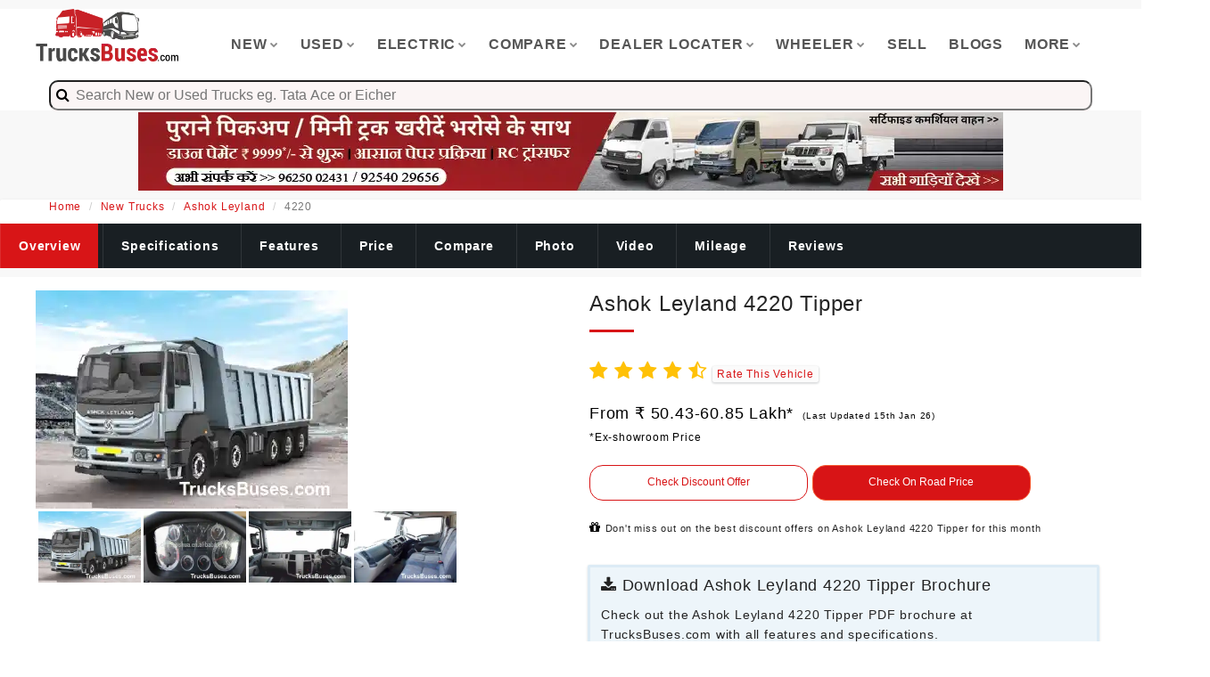

--- FILE ---
content_type: text/html; charset=utf-8
request_url: https://www.trucksbuses.com/trucks/tipper/ashok-leyland-4220
body_size: 24984
content:

<!DOCTYPE html>
<html xmlns="http://www.w3.org/1999/xhtml"  lang="en">
<head><meta charset="utf-8" /><meta http-equiv="X-UA-Compatible" content="IE=edge" /><meta name="viewport" content="width=device-width, initial-scale=1, shrink-to-fit=no" /><meta name="format-detection" content="telephone=no" /><link rel="icon" href="../../images/favicon.ico" type="image/x-icon" /><title>
	Ashok Leyland 4220 BS6  Price, Specifications, Mileage & Images| TrucksBuses.com
</title><meta name="viewport" content="width=device-width, initial-scale=1" /><meta name="theme-color" content="#c92127" /><meta name="msapplication-navbutton-color" content="#c92127" /><meta name="apple-mobile-web-app-status-bar-style" content="red3" />
<link async="" rel="stylesheet" type="text/css" href="/css/bootstrap.min.css?i=212" /><link async="" rel="stylesheet" type="text/css" href="/css/master.css?i=12212212" />
   
    <style type="text/css">
        .collapse {
            display: none;
        }

            .collapse.in {
                display: block;
            }

        .shine {
            background: #f6f7f8;
            background-image: linear-gradient(to right, #f6f7f8 0%, #edeef1 20%, #f6f7f8 40%, #f6f7f8 100%);
            background-repeat: no-repeat;
            background-size: 800px 104px;
            display: inline-block;
            position: relative;
            -webkit-animation-duration: 1s;
            -webkit-animation-fill-mode: forwards;
            -webkit-animation-iteration-count: infinite;
            -webkit-animation-name: placeholderShimmer;
            -webkit-animation-timing-function: linear;
        }

    </style>

<meta name="description" content="Check Ashok Leyland 4220 BS6 Tipper&quot; price in India with specifications, mileage, pictures &amp; reviews. Find Ashok Leyland Truck dealer locator at TrucksBuses.com" /><meta name="keywords" /><link rel="canonical" href="https://www.trucksbuses.com/trucks/tipper/ashok-leyland-4220" /><meta name="robots" content="index,follow,max-snippet:-1, max-image-preview:large" /><meta name="author" content="TrucksBuses" /><meta property="og:title" content="Ashok Leyland 4220 BS6  Price, Specifications, Mileage &amp; Images| TrucksBuses.com" /><meta property="og:site_name" content="TrucksBuses.com" /><meta property="og:url" content="https://www.trucksbuses.com" /><meta property="og:description" content="Check Ashok Leyland 4220 BS6 Tipper&quot; price in India with specifications, mileage, pictures &amp; reviews. Find Ashok Leyland Truck dealer locator at TrucksBuses.com" /><meta property="og:type" content="article" /><meta property="og:image" content="https://trucksbuses.com/uploads/4366_ashok-leyland-4220-14-wheeler-tipper-dumper.jpg" /></head>
<body>
    <form method="post" action="/trucks/tipper/ashok-leyland-4220" id="form1">
<div class="aspNetHidden">
<input type="hidden" name="__VIEWSTATE" id="__VIEWSTATE" value="/[base64]/[base64]/[base64]/[base64]/[base64]/[base64]/[base64]" />
</div>

<div class="aspNetHidden">

	<input type="hidden" name="__VIEWSTATEGENERATOR" id="__VIEWSTATEGENERATOR" value="2A454723" />
	<input type="hidden" name="__EVENTVALIDATION" id="__EVENTVALIDATION" value="/wEdAAs5BC5wyxFLMfsoouhOrU6GgUr3/nJV4aYtD6MpCm4GsQsUzTCtBMW6mbg9RMxABif97ZKbSvCJ+WtrpDcs0X2e4HC3LRvtw+EYfiEaIqRFUdJG7aaG6OMxDb9ZbGawJ5jW0rT216DWiEPoVn/A9hY9eHFSc69e4TQ2ThsSPc58JIwYqRIGu80qOuaGvolm6OePKO09vQzl2BoyHI/Z2EX/BMHAkeBvTHcrHBput7SSJAUIely1roy14Qh7nTaGwJ6daOHDJHOt/+lckT9vMjoU" />
</div>
        <input type="hidden" name="ctl00$apiurl" id="apiurl" value="https://truckdekho.in/service.ashx" />
        <input type="hidden" name="ctl00$mediaurl" id="mediaurl" value="https://www.trekteller.net/media" />
        <input type="hidden" name="ctl00$cloudinaryurl" id="cloudinaryurl" value="https://res.cloudinary.com/trekteller/" />
        <input type="hidden" name="ctl00$productBrand" id="productBrand" value="TIPPER" />
        <input type="hidden" name="ctl00$productType" id="productType" value="ashok-leyland-4220" />
        <input name="ctl00$Hidden1" type="hidden" id="Hidden1" value="&lt;%= ProductId %>" />
        <div class="page-wraper">
            

            
<!-- header -->
<header class="site-header style-1">
    <!-- main header -->
    <div class="main-bar-wraper">
        <div class="main-bar clearfix ">
            <div class="container clearfix">
                <!-- website logo -->
                <div class="logo-header mostion responsiveLogo" style="max-height: 60px!important; display: -webkit-box; display: -ms-flexbox; display: flex; -ms-flex-wrap: wrap; flex-wrap: wrap; margin-right: -15px; margin-left: -15px">
                    <a href="/">
                        <img 
                            src="https://res.cloudinary.com/cssjs/image/fetch/c_scale,q_30,f_auto/https://www.trucksbuses.com/logo.png" alt="" /></a>
                </div>
                <!-- nav toggle button -->
                <button data-target=".header-nav" data-toggle="collapse" type="button" class="navbar-toggle collapsed" aria-expanded="false">
                    <img 
                            src="https://res.cloudinary.com/cssjs/image/fetch/c_scale,q_30,f_auto,w_30/https://www.truckbusindia.in/hamburger.png" alt="" /></a>
                
                    
                </button>
                <!-- extra nav -->
                
                <!-- Quik search -->
                
                <!-- main nav -->
                <div class="header-nav navbar-collapse collapse">
                    <ul class="nav navbar-nav">

                        <li><a href="javascript:;">New<i class="fa fa-chevron-down"></i></a>
                            <ul class="sub-menu">
                                <li><a href="/trucks-tippers-tractors">Trucks</a></li>
                                <li><a href="/buses">Buses</a></li>
                                <li><a href="/scv-pickups-mini-trucks-vans-maxi-cabs">Mini Trucks/Vans</a></li>
                                <li><a href="/3-wheelers">3 Wheelers</a></li>
                                <li><a href="/construction-equipments">Construction Equipments</a></li>
                            </ul>
                        </li>
                        <li><a href="javascript:;">Used<i class="fa fa-chevron-down"></i></a>
                            <ul class="sub-menu">
                                <li><a href="/used-trucks-used-buses">All Used Vehicles</a></li>
                                <li><a href="/used-trucks-for-sale">Trucks</a></li>
                                <li><a href="/used-buses-for-sale">Buses</a></li>
                                <li><a href="/used-pickups-mini-trucks-for-sale">Mini Trucks/Vans</a></li>
                                <li><a href="/used-3-wheelers-for-sale">3 Wheelers</a></li>
                                <li><a href="/second-hand-truck-bus-deals">Verified Bulk Deals</a></li>
                                <li><a href="/post-requirement">Submit Requirement</a></li>
                            </ul>
                        </li>
                        <li><a href="javascript:;">Electric<i class="fa fa-chevron-down"></i></a>
                            <ul class="sub-menu">
                                <li><a href="/trucks-tippers-tractors/electric" >Trucks</a></li>
                                <li><a href="/buses/electric" >Buses</a></li>
                                <li><a href="/scv-pickups-mini-trucks-vans-maxi-cabs/electric" >Mini Trucks/Vans</a></li>
                                <li><a href="/3-wheelers/electric" >3 Wheelers</a></li>
                            </ul>
                        </li>
                        <li><a href="javascript:;">Compare<i class="fa fa-chevron-down"></i></a>
                            <ul class="sub-menu">
                               <li><a href="/compare-trucks-tippers-tractors" >Trucks</a></li>
                                    <li><a href="/compare-buses" >Buses</a></li>
                                    <li><a href="/compare-scv-pickups-mini-trucks-vans" >Mini Trucks/Vans</a></li>
                                    <li><a href="/compare-3-wheelers" >3 Wheelers</a></li>
                            </ul>
                        </li>
                        <li><a href="javascript:;">Dealer Locater<i class="fa fa-chevron-down"></i></a>
                            <ul class="sub-menu">
                                <li><a href="/dealers" >New Vehicle Sales</a></li>
                                    <li><a href="/service-centers" >Service Centers</a></li>
                                    <li><a href="/spare-parts" >Spare Parts</a></li>
                                    <li><a href="/customer-care-helpline-numbers" >Brand HelpLine</a></li>
                            </ul>
                        </li>
                        <li><a href="javascript:;">Wheeler<i class="fa fa-chevron-down"></i></a>
                            <ul class="sub-menu">
                               <li><a href="/pc/10-wheeler-trucks" >10 Wheeler Trucks</a></li>
                                    <li><a href="/pc/12-wheeler-trucks" >12 Wheeler Trucks</a></li>
                                    <li><a href="/pc/14-wheeler-trucks" >14 Wheeler Trucks</a></li>
                                    <li><a href="/pc/16-wheeler-trucks" >16 Wheeler Trucks</a></li>
                                    <li><a href="/pc/4-wheeler-trucks" >4 Wheeler Trucks</a></li>
                                    <li><a href="/pc/6-wheeler-trucks" >6 Wheeler Trucks</a></li>
                                    <li><a href="/pc/8-wheeler-trucks" >8 Wheeler Trucks</a></li>
                            </ul>
                        </li>
                        <li><a href="/sell-used-trucks-buses-pickups-online" >Sell</a></li>
                       
                                 <li><a href="/blog/" class="nav-link">Blogs</a></li>
                        <li><a href="javascript:;">More<i class="fa fa-chevron-down"></i></a>
                            <ul class="sub-menu">
                                 <li><a href="/news/" class="nav-link">News</a></li>
                                 <li><a href="/insurance" class="nav-link">Buy Insurance</a></li>
                               <li><a href="/get-on-road-price" class="nav-link">On Road Price</a></li>
                                    <li><a href="/page/truck-body-fabricators" class="nav-link">Truck Body Makers</a></li>
                                    <li><a href="/page/bus-body-fabricators" class="nav-link">Bus Body Makers</a></li>
                                    <li><a href="/loan-offers" class="nav-link">Vehicle Loan</a></li>
                                    
                                    <li><a href="/refer-and-win" class="nav-link">Refer & Win</a></li>
                                    <li><a href="/web-stories" class="nav-link">Web Stories</a></li>
                                    <li><a href="/emi-calculator" class="nav-link">Emi Calculator</a></li>
                               
                            </ul>
                        </li>
                        
                    </ul>
                </div>
            </div>
            <div class="container">
                
<script src="https://code.jquery.com/jquery-2.2.4.min.js"></script>
<script src="/js/typeahead.bundle.js"></script>


<style type="text/css">
    #multiple-datasets .league-name {
        margin: 0 20px 5px 20px;
        padding: 3px 0;
        border-bottom: 1px solid #ccc;
    }
</style>

<style type="text/css">
   /* body {
        background-color: #f5f5f5;
    }*/

    .section {
        font-family: 'Roboto Condensed', sans-serif;
        position: absolute;
        top: 10%;
        left: 50%;
        transform: translate(-85%,0%);
    }

    .typeahead {
        padding: 4px ;
        width: 100% !important;
        background-color: #fbf5f5  !important;
        padding-left: 20px !important;
        font-size: 16px;
    }

    .empty-message {
        color: red;
        text-align: center;
        padding: 10px 0px;
    }

    .tt-menu {
        display: block;
        width: 100%;
        background-color: #fff;
        border: unset !important;
        box-shadow: 0 5px 10px rgba(0,0,0,.2);
        text-align:left!important;
        margin-top:5%;
    }

    .tt-suggestion {
        padding: 3px 20px;
        font-size: 16px;
        line-height: 24px;
        cursor: pointer;
    }

    .man-section {
        position: relative;
        width: 94%;
        border-bottom: 1px solid #d2d2d2;
        font-family: 'Roboto Condensed', sans-serif;
    }

    .image-section {
        width: 10%;
        float: left;
        display: table;
    }

        .image-section img {
            width: 70px;
            height: 70px;
            border: 1px solid #000;
            display: table-cell;
            vertical-align: middle;
            margin: 6px 0px 5px -9px;
        }

    .description-section {
        float: left;
        width: 80%;
    }

        .description-section h1 {
            margin: 0px;
            font-weight: bold;
            padding: 0px 7px;
            font-size: 16px;
            color: #000;
            margin-top: 4px;
            text-transform: uppercase;
        }

        .description-section p {
            margin: 0px;
            padding: 0px 1px 0px 8px;
            font-size: 14px;
            color: #7d7f80;
            line-height: 15px;
        }

        .description-section span {
            padding: 7px;
            font-size: 13px;
            color: #a09999;
        }

    .more-section {
        position: absolute;
        bottom: 7px;
        right: 16px;
    }

        .more-section a {
            text-decoration: none;
        }

        .more-section button {
            border: unset;
            color: #fff;
            border-radius: 5px;
            padding: 5px;
            background-color: #5D4C46 !important;
        }

        .searchicon{
            position: absolute;
    padding-top: 6px;
    z-index: 99999;
    padding-left: 8px;
    font-size: 16px;
        }
</style>

    <div class="example" id="the-basics">
        <div id="multiple-datasets">
            <div class="searchicon" ><i class="fa fa-search" aria-hidden="true"></i></div>
            <input class="typeahead" type="text" placeholder="  Search New or Used Trucks eg. Tata Ace or Eicher" style="border-radius:10px;" />
        </div>


    </div>



<script type="text/javascript">
    var nbaTeams = new Bloodhound({
        datumTokenizer: Bloodhound.tokenizers.obj.whitespace('product'),
        queryTokenizer: Bloodhound.tokenizers.whitespace,
        prefetch: '/js/pr.json?i=90112111'
    });

    var nhlTeams = new Bloodhound({
        datumTokenizer: Bloodhound.tokenizers.obj.whitespace('product'),
        queryTokenizer: Bloodhound.tokenizers.whitespace,
        prefetch: '/js/nhused.json?i=21311'
    });

    $('#multiple-datasets .typeahead').typeahead({
        highlight: true
    },
        {
            name: 'nba-teams',
            display: 'product',
            source: nbaTeams,
            templates: {
                header: '<h3 class="league-name">New Vehicles</h3>'
            }
        },
        {
            name: 'nhl-teams',
            display: 'product',
            source: nhlTeams,
            templates: {
                header: '<h3 class="league-name">Used Vehicles</h3>'
            }
        });

    $('input.typeahead').on('typeahead:selected', function (event, selected_object, dataset) {

        window.location.href = selected_object.pageurl
    });
</script>

            </div>
        </div>
    </div>
    <!-- main header END -->
</header>
<!-- main header END -->






             

            

    <style type="text/css">
        .keySpec{
            padding: 10px;
    font-weight: 700;
        }
        .h3Specs{
            margin-top: 0;
    margin-bottom: 0;
    font-size: 14px;
    display: inline;
        }

    </style>

    <input type="hidden" name="ctl00$ContentPlaceHolder1$hd_Location" id="ContentPlaceHolder1_hd_Location" />
    <input type="hidden" name="ctl00$ContentPlaceHolder1$hd_UrlLocation" id="ContentPlaceHolder1_hd_UrlLocation" />
    <input type="hidden" name="ctl00$ContentPlaceHolder1$hd_State" id="ContentPlaceHolder1_hd_State" />
     <input type="hidden" name="ctl00$ContentPlaceHolder1$hd_FormatedState" id="ContentPlaceHolder1_hd_FormatedState" />
    

<div class="container clearfix" ><center>
    <div class="row text-center visible-md visible-lg" style="cursor: pointer;height:100px;width:980px">
        <a href="/banner-check/NK!VHRQqVDw=" target="_blank">
            <img src="https://res.cloudinary.com/dcgvb5gao/image/fetch/c_scale,q_50,f_auto/https://www.trucksbusesdekho.com//uploads/Banner/451_19b875a4-1303-47bf-b9ab-3fa8aa9e467f.jpg" alt="Trucksbuses.com" width="970" height="90" />
        </a>
    </div>
    <div class="row text-center visible-xs" style="cursor: pointer;height:60px;width:330px">
         <a href="/banner-check/ytqlmHQ2me4=" target="_blank">
        <img src="https://res.cloudinary.com/dcgvb5gao/image/fetch/c_scale,q_50,f_auto/https://www.trucksbusesdekho.com//uploads/Banner/699_dc898b9f-6061-4f83-9aaa-d62dbd4ddf9c.jpg" alt="Trucksbuses.com" width="320" height="50" />
    </a></center>
    </div>




    <style> user agent stylesheet i {font-style: italic }.product-rating {color: #ffc107 }* {box-sizing: border-box;padding: 0;margin: 0 }.card-wrapper {max-width: 1200px;margin: 0 auto }.img-display {overflow: hidden }.img-showcase {display: flex;width: 100%;transition: all .5s ease }.img-showcase img {min-width: 100% }.img-select {display: flex }.img-item {margin: 0.3rem;max-height: 80px;overflow: hidden;height: 80px;width: 115px;}.img-item:first-child, .img-item:nth-child(2), .img-item:nth-child(3) {margin-right: 0 }.img-item:hover {opacity: .8 }.product-content {padding: 2rem 1rem }.product-title {position: relative;color: #12263a }.product-title-h {font-size: 2.5rem;text-transform: capitalize;font-weight: 700;position: relative;color: #12263a;margin: 1rem 0 }.product-link {text-decoration: none;text-transform: uppercase;font-weight: 400;font-size: .9rem;display: inline-block;margin-bottom: .5rem;background: #256eff;color: #fff;padding: 0 .3rem;transition: all .5s ease }.product-link:hover {opacity: .9 }.product-rating {color: #ffc107 }.product-rating span {font-weight: 600;color: #252525 }.product-price {margin: 2rem 0;font-size: 1rem;font-weight: 700 }.product-price span {font-weight: 500 }.last-price span {color: #f64749;font-size: 18px }.new-price span {color: #256eff }.product-detail p {font-size: .9rem;padding: .3rem;opacity: .8 }.product-detail ul {margin: 1rem 0;font-size: .9rem }.product-detail ul li {margin: 0;list-style: none;background: url(shoes_images/checked.png) left center no-repeat;background-size: 18px;padding-left: 1.7rem;margin: .4rem 0;font-weight: 600;opacity: .9 }.product-detail ul li span {font-weight: 400 }.purchase-info {margin: 1.5rem 0 }.purchase-info .btn, .purchase-info input {border: 1.5px solid #ddd;border-radius: 25px;text-align: center;padding: .45rem .8rem;outline: 0;margin-right: .2rem;margin-bottom: 1rem }.purchase-info input {width: 60px }.purchase-info .btn {cursor: pointer;color: #fff }.purchase-info .btn:first-of-type {background: #256eff }.purchase-info .btn:last-of-type {background: #f64749 }.purchase-info .btn:hover {opacity: .9 }@media screen and (min-width:992px) {.card1 {display: grid;grid-template-columns: repeat(2,1fr);grid-gap: 1.5rem }.card-wrapper {display: flex;justify-content: center;align-items: center }.product-imgs {display: flex;flex-direction: column;}.product-content {padding-top: 0 }}.customBtn {background: #fff;color: #d81416;font-weight: 500;letter-spacing: 0;line-height: 22px;border: 1px solid #d81416;-webkit-border-radius: 2px;cursor: pointer;display: inline-block;text-align: center;max-width: 130px;transition: all .4s ease;text-overflow: ellipsis;white-space: nowrap;padding: 0 5px;font-size: 16px !important }.btn-bottom-sticky {position: fixed;left: 0;right: 0;bottom: 83px;width: 100%;margin: 0 auto;background-color: transparent !important;-webkit-box-shadow: 0 3px 6px 1px rgb(36 39 44 / 30%);z-index: 99;padding: 6px 0;text-align: center;font-weight: 800 }.special_col {padding: 19px 12px 21px;box-shadow: 0 1px 3px rgb(36 39 44 / 15%);border-radius: 2px;background: #fff !important } .main_image_thumnails {width: 115px; height: 80px}</style>
    <div class="page-content">
        <div class="breadCrumn">
            <div class="container">
                <nav aria-label="breadcrumb">
                    <ol class="breadcrumb">
                        <li class="breadcrumb-item"><a href="/">Home</a></li>
                        <li class="breadcrumb-item"><a href="/trucks-tippers-tractors">New Trucks</a></li>
                        <li class="breadcrumb-item"><a href="/brand/ashok-leyland/trucks">Ashok Leyland</a></li>
                        <li class="breadcrumb-item active" aria-current="page">4220</li>
                    </ol>
                </nav>
            </div>
        </div>
        <!-- Breadcrumb row END js-sticky-header-->
        
        <div class="scrollmenu js-sticky-header">
            <a href="https://www.trucksbuses.com/trucks/tipper/ashok-leyland-4220" id="ContentPlaceHolder1_lnkoverview" class="Selected_active">Overview</a>
            <a href="https://www.trucksbuses.com/trucks/tipper/ashok-leyland-4220/specifications" id="ContentPlaceHolder1_lnkSpecifications">Specifications</a>
            <a href="https://www.trucksbuses.com/trucks/tipper/ashok-leyland-4220/features" id="ContentPlaceHolder1_lnkFeatures">Features</a>
            <a href="https://www.trucksbuses.com/trucks/tipper/ashok-leyland-4220/price" id="ContentPlaceHolder1_lnkPrice">Price</a>
            <a href="https://www.trucksbuses.com/trucks/tipper/ashok-leyland-4220/compare" id="ContentPlaceHolder1_lnkCompare">Compare</a>
            <a href="https://www.trucksbuses.com/trucks/tipper/ashok-leyland-4220/pictures" id="ContentPlaceHolder1_lnkPictures">Photo</a>
            <a href="https://www.trucksbuses.com/trucks/tipper/ashok-leyland-4220/videos" id="ContentPlaceHolder1_lnkVideos">Video</a>
            <a href="https://www.trucksbuses.com/trucks/tipper/ashok-leyland-4220/mileage" id="ContentPlaceHolder1_lnkMilage">Mileage</a>
            <a href="https://www.trucksbuses.com/trucks/tipper/ashok-leyland-4220/reviews" id="ContentPlaceHolder1_lnkReviews">Reviews</a>
        </div>
        

        <div id="ContentPlaceHolder1_div_Overview" class="section-full bg-white m-b10 m-t10 clearfix" style="box-shadow: 0 4px 0px 0 rgb(36 39 44 / 15%); padding-top: 15px;">

            <div class="card-wrapper">
                <div class="card1">
                    <!-- card left -->
                    <div class="product-imgs">
                        <div class="img-display" style="width: 350px;height: 245px;">
                            <div class="img-showcase">
                                <img fetchpriority="high" src="https://res.cloudinary.com/dnreeobav/image/fetch/c_scale,q_30,w_350,f_auto/l_text:Arial_20_bold:TrucksBuses.com,x_70,y_100,co_rgb:ffffff/https://www.trucksbuses.com/uploads/4366_ashok-leyland-4220-14-wheeler-tipper-dumper.jpg" alt="Ashok Leyland 4220 Tipper Images" width="350" height="245" />
                                <img loading="lazy" src="https://res.cloudinary.com/dnreeobav/image/fetch/c_scale,q_30,w_350,f_auto/l_text:Arial_20_bold:TrucksBuses.com,x_70,y_100,co_rgb:ffffff/https://www.trucksbuses.com/uploads/4366_5ad6c9337166470ab6ccfd01bda3d5deleyland-interior-1.jpg" alt="Ashok Leyland 4220 Tipper Images" width="350" height="245" />
                                <img loading="lazy" src="https://res.cloudinary.com/dnreeobav/image/fetch/c_scale,q_30,w_350,f_auto/l_text:Arial_20_bold:TrucksBuses.com,x_70,y_100,co_rgb:ffffff/https://www.trucksbuses.com/uploads/4366_15fb383a72d5465cb7141966e803c7d7Ashok Leyland Captain 2523_WagenClub.png" alt="Ashok Leyland 4220 Tipper Images" width="350" height="245" />
                                <img loading="lazy" src="https://res.cloudinary.com/dnreeobav/image/fetch/c_scale,q_30,w_350,f_auto/l_text:Arial_20_bold:TrucksBuses.com,x_70,y_100,co_rgb:ffffff/https://www.trucksbuses.com/uploads/4366_81b5f12bbd27465e85d043185dfef9d2Ashok-Leyland-Partner-5.jpg" alt="Ashok Leyland 4220 Tipper Images" width="350" height="245" />
                                <img loading="lazy" src="/detailpage.png" alt="Ashok Leyland 4220 Tipper Images" width="350" height="245" />
                            </div>
                        </div>
                        <div class="img-select">
                            <div class="img-item">
                                <a href="#" data-id="1">
                                    <img  src="https://res.cloudinary.com/dnreeobav/image/fetch/c_scale,q_30,w_350,f_auto/l_text:Arial_20_bold:TrucksBuses.com,x_70,y_100,co_rgb:ffffff/https://www.trucksbuses.com/uploads/4366_ashok-leyland-4220-14-wheeler-tipper-dumper.jpg" alt="Ashok Leyland 4220 Tipper Images" class="main_image_thumnails"  />
                                </a>
                            </div>
                            <div class="img-item">
                                <a href="#" data-id="2">
                                    <img  src="https://res.cloudinary.com/dnreeobav/image/fetch/c_scale,q_30,w_350,f_auto/l_text:Arial_20_bold:TrucksBuses.com,x_70,y_100,co_rgb:ffffff/https://www.trucksbuses.com/uploads/4366_5ad6c9337166470ab6ccfd01bda3d5deleyland-interior-1.jpg" alt="Ashok Leyland 4220 Tipper Images" class="main_image_thumnails"  />
                                </a>
                            </div>
                            <div class="img-item">
                                <a href="#" data-id="3">
                                    <img  src="https://res.cloudinary.com/dnreeobav/image/fetch/c_scale,q_30,w_350,f_auto/l_text:Arial_20_bold:TrucksBuses.com,x_70,y_100,co_rgb:ffffff/https://www.trucksbuses.com/uploads/4366_15fb383a72d5465cb7141966e803c7d7Ashok Leyland Captain 2523_WagenClub.png" alt="Ashok Leyland 4220 Tipper Images" class="main_image_thumnails"  />
                                </a>
                            </div>
                            <div class="img-item">
                                <a href="#" data-id="4">
                                    <img  src="https://res.cloudinary.com/dnreeobav/image/fetch/c_scale,q_30,w_350,f_auto/l_text:Arial_20_bold:TrucksBuses.com,x_70,y_100,co_rgb:ffffff/https://www.trucksbuses.com/uploads/4366_81b5f12bbd27465e85d043185dfef9d2Ashok-Leyland-Partner-5.jpg" alt="Ashok Leyland 4220 Tipper Images" class="main_image_thumnails"  />
                                </a>
                            </div>
                            <div class="img-item">
                                <a href="#" data-id="5">
                                    <img  src="/detailpage.png" alt="Ashok Leyland 4220 Tipper Images" class="main_image_thumnails"  />
                                </a>
                            </div>
                        </div>
                    </div>
                    <!-- card right -->
                    <div class="product-content">
                        <div style="display: flex; flex-direction: row">
                            <div class="product-title">
                                <h1 class="widget-title font-24 ">Ashok Leyland 4220 Tipper</h1>


                            </div>
                        </div>
                        <div class="product-rating" style="font-size: 22px;">
                            
                            <i class="fa fa-star"></i>
                            <i class="fa fa-star"></i>
                            <i class="fa fa-star"></i>
                            <i class="fa fa-star"></i>
                            <i class="fa fa-star-half-o"></i>
                            <i style="background-color: #fbfbfb; box-shadow: 0 1px 2px 1px rgb(36 39 44 / 15%); font-size: 12px; padding: 2px 5px; border-radius: 3px; color: #333; font-style: normal">
                                

<a href="#" id="getOffers_4366" style="margin:0px;padding:0px;width:49%"   class=""  data-identifier="4366" data-toggle="modal" data-target="#exampleModalRating" onclick="RatingEnquiry(this,'getOffers_4366','New_Detail_Page_Rating')">Rate This Vehicle</a>
                            </i>
                        </div>


                        <div id="ContentPlaceHolder1_pnl_price" class="product-price" style="font-size: 18px;">
                            <p class="last-price">
                                <span><div style="display:none"><h2><span id="ContentPlaceHolder1_ltrOverExViewPrice">*Ex - showroom Price of Ashok Leyland 4220 Tipper is 50.43-60.85 Lakh*</span></h2></div>
                                    <span id="ContentPlaceHolder1_ltrOverViewPrice">From ₹ 50.43-60.85 Lakh*<span style='font-size:10px;padding-left:10px'>(Last Updated 15th Jan 26)</span></span></span><br />
                                <span style="font-size: 12px; color: black">
                                    *Ex-showroom Price </span>
                            </p>

                            
                        </div>
                        
                        <div class="purchase-info">
                            

<a href="#" id="getOffers_4366" style="margin:0px;padding:0px;width:49%"   class="card-link b-Button"  data-identifier="4366" data-toggle="modal" data-target="#exampleModal" onclick="CommonEnquiry(this,'getOffers_4366','New_Detail_Page_Check_Discount_Offers')">Check Discount Offer</a>
                            

<a href="#" id="getOffers_4366" style="margin:0px;padding:0px;width:49%"   class="card-link n-Button"  data-identifier="4366" data-toggle="modal" data-target="#exampleModal" onclick="CommonEnquiry(this,'getOffers_4366','New_Detail_Page_View_On_Road_Price')">Check On Road Price</a>
                        </div>
                        <span><i class="fa fa-gift" aria-hidden="true"></i>&nbsp;<h5 style="display:inline;font-size:11px;">Don't miss out on the best discount offers on Ashok Leyland 4220 Tipper for this month</h5></span>


                        <div class="product-detail">
                            <div id="ContentPlaceHolder1_divBroucher" class="used-car-features grid2 clearfix m-b30 m-t30" style="border: 3px solid #006db712 !important; padding: 9px 12px 10px; box-shadow: 0 1px 3px rgb(36 39 44 / 15%); border-radius: 2px; background: #006db712 !important">
                                <a href="#" id='getOffers_4366' data-identifier="4366" data-toggle="modal" data-target="#exampleModal" onclick="CommonEnquiry(this,'getOffers_4366','New_Detail_Page_download_broucher_4366_1360463d-924c-4f80-81a5-addb5e3d2681.pdf')">

                                    <h3 class="m-t0 m-a0 font-18" style="line-height: 23px;"><i class="fa fa-download" aria-hidden="true"></i>&nbsp;Download Ashok Leyland 4220 Tipper Brochure</h3>


                                   <h4> Check out the Ashok Leyland 4220 Tipper PDF brochure at TrucksBuses.com with all features and specifications. </h4>                  
                                </a>

                            </div>
                        </div>  </div>
                </div>
            </div>

        </div>
        <div id="ContentPlaceHolder1_productInfo" class="container" style="padding: 0px;">
            <div class="visible-xs">
                <div class="btn-bottom-sticky" style="display: none;">                    
                    <a href="/purchaseVehicle/default.aspx?i=4366" class="card-link n-Button">BOOK Now</a>
                </div>
            </div>
            <div class="col-md-8">
                
                
                
                
                <div id="ContentPlaceHolder1_tabSpecs" class="used-car-features grid2 clearfix m-b30 m-t30 special_col">
                    <h2 class="m-t0 font-18">Ashok Leyland 4220 - 14 Tyre Tipper Highlights</h2>
                    <div class="car-features" style="min-height:106px"><span><img  src="/images/icons/power.png" width="24" height="24"></span><h5><span>Power</span></h5>200</div><div class="car-features" style="min-height:106px"><span><img  src="/images/icons/scale.png" width="24" height="24"></span><h5><span>GVW</span></h5>42000 Kg</div><div class="car-features" style="min-height:106px"><span><img  src="/images/icons/gasoline-pump.png" width="24" height="24"></span><h5><span>Fuel</span></h5>Diesel</div><div class="car-features" style="min-height:106px"><span><img  src="/images/icons/Cylinder_2.png" width="24" height="24"></span><h5><span>Engine</span></h5>5660 cc</div><div class="car-features" style="min-height:106px"><span><img  src="/images/icons/Engine_2.png" width="24" height="24"></span><h5><span>Cylinders</span></h5>6</div>
                </div>
                
                
                <div class="container" style="max-height: 250px;">
                    <div class="visible-xs">
                        <div class="clearfix">
                            <a href="/banner-check/kH2Pg3Doi00=" target="_blank">
                                <img src="https://res.cloudinary.com/dcgvb5gao/image/fetch/c_scale,q_50,f_auto/https://www.trucksbusesdekho.com//uploads/Banner/702_2a9925a6-e7c7-40be-b2db-c48034014f4d.jpg" alt="Trucksbuses.com" width="320" height="250" />
                            </a>
                        </div>
                    </div>
                    <div class="visible-md visible-lg">
                        <div class="clearfix">
                            <a href="/banner-check/gi1dl0VXhyA=" target="_blank">
                                <img src="https://res.cloudinary.com/dcgvb5gao/image/fetch/c_scale,q_50,f_auto/https://www.trucksbusesdekho.com//uploads/Banner/700_a68d99b7-b6d4-44a3-a112-de75a91ee6b8.jpg" alt="Trucksbuses.com" width="728" height="90" />
                            </a>
                        </div>
                    </div>
                </div>
                

                <div id="ContentPlaceHolder1_taboverview">
                    <div class="used-car-features grid2 clearfix m-b30 m-t30 detailPageBorder special_col">
                        
<div class="container">
    <div class="row">
        <div class="col-md-12" style="padding:0px;">

            <h2 class="m-t0 font-18">Key Overview of Ashok Leyland 4220 Tipper</h2>

        </div>
    </div>
</div>
<div class="clearfix m-t10">
    <ul class="nav theme-tabs m-b10" style="display:none">
        <li class="active"><a data-toggle="tab" aria-controls="economy" href="#economy">Overview</a></li>
    </ul>
    <div class="dlab-tabs">
        <div class="tab-content">
            <div id="economy" class="tab-pane active clearfix city-list">
                <div class="bx-style-1">
                    <ul class="table-dl table-col4 clearfix " style="width: 100%">
                        <li ><div class='leftview'><h4 class="h3Specs" style="display:none">Ashok Leyland 4220 Tipper GVW (Kg)</h4>GVW (Kg)</div><div class='rightview'><i class="fa fa-check" aria-hidden="true"></i> 42000 Kg</div></li><li ><div class='leftview'><h4 class="h3Specs" style="display:none">Ashok Leyland 4220 Tipper Axle Configuration</h4>Axle Configuration</div><div class='rightview'><i class="fa fa-check" aria-hidden="true"></i> 10x2 / 10x4</div></li><li ><div class='leftview'><h4 class="h3Specs" style="display:none">Ashok Leyland 4220 Tipper Engine</h4>Engine</div><div class='rightview'><i class="fa fa-check" aria-hidden="true"></i> H series CRS<br /><i class="fa fa-check" aria-hidden="true"></i> iGen6 technology</div></li><li ><div class='leftview'><h4 class="h3Specs" style="display:none">Ashok Leyland 4220 Tipper Power</h4>Power</div><div class='rightview'><i class="fa fa-check" aria-hidden="true"></i> 200 HP@2400 rpm</div></li><li ><div class='leftview'><h4 class="h3Specs" style="display:none">Ashok Leyland 4220 Tipper Torque</h4>Torque</div><div class='rightview'><i class="fa fa-check" aria-hidden="true"></i> 700 Nm@1200-2000 rpm</div></li><li ><div class='leftview'><h4 class="h3Specs" style="display:none">Ashok Leyland 4220 Tipper Transmission</h4>Transmission</div><div class='rightview'><i class="fa fa-check" aria-hidden="true"></i> 9 speed (9F+1R)<br /><i class="fa fa-check" aria-hidden="true"></i> With cable shift</div></li><li ><div class='leftview'><h4 class="h3Specs" style="display:none">Ashok Leyland 4220 Tipper Variants</h4>Variants</div><div class='rightview'><i class="fa fa-check" aria-hidden="true"></i> Cabin and chassis<br /><i class="fa fa-check" aria-hidden="true"></i> Cabin with Box body</div></li><li ><div class='leftview'><h4 class="h3Specs" style="display:none">Ashok Leyland 4220 Tipper Load Body Options</h4>Load Body Options</div><div class='rightview'><i class="fa fa-check" aria-hidden="true"></i> 24 Cu.M<br /><i class="fa fa-check" aria-hidden="true"></i> 26 Cu.M</div></li><li ><div class='leftview'><h4 class="h3Specs" style="display:none">Ashok Leyland 4220 Tipper Additional</h4>Additional</div><div class='rightview'><i class="fa fa-check" aria-hidden="true"></i> Gear Shift Advisor</div></li>
                    </ul>
                </div>
            </div>
        </div>
         <p><h2 class='m-t0 font-18' style='color: black'>Ashok Leyland 4220 Tipper Highlights</h2>The Ashok Leyland 4220 tipper comes with a gross vehicle weight of 42000 kilograms. The Ashok Leyland 4220 tipper is empowered by a 6-cylinder engine of 5660 cc displacement. It produces a power of 200 horsepower and a high-end torque of 700 Nm. The ex-showroom price in location of the Ashok Leyland 4220 8x2 tipper starts from Rs 50.43 lakhs to 60.85  lakhs. The Ashok Leyland 4220 tipper is available in an axle configuration of 10x2. It runs on diesel fuel. Some other details about the Ashok Leyland 4220 tipper are available in the table above.</p>
    </div>
</div>

                    </div>
                </div>
                
                
                
                
                <div id="ContentPlaceHolder1_Div1" class="used-car-features grid2 clearfix m-b30 m-t30" style="padding: 19px 24px 21px; box-shadow: 0 1px 3px rgb(36 39 44 / 15%); border-radius: 2px; background: #006db712 !important">
                    <a href="#" id='getOfferss_4366' data-identifier="4366" data-toggle="modal" data-target="#exampleModal" onclick="CommonEnquiry(this,'getOfferss_4366','New_Detail_Page_download_broucher_4366_1360463d-924c-4f80-81a5-addb5e3d2681.pdf')">
                        <h2 class="m-t0 font-18">Ashok Leyland 4220 Tipper Brochure</h2>

                        <div class="card-link n-Button">Ashok Leyland 4220 Tipper Brochure</div>
                        <br />
                        Download Ashok Leyland 4220 Tipper brochure online. Check out the Ashok Leyland 4220 Tipper PDF brochure at TrucksBuses.com with all features and specifications.

                   
                    </a>

                </div>
                
                <div id="ContentPlaceHolder1_tabFaq" class="used-car-features grid2 clearfix m-b30 m-t30 special_col">
                    <h2 class="m-t0 font-18">Frequently Asked Questions on Ashok Leyland 4220 Tipper </h2>
                    <div class="dlab-accordion space" id="accordion1">
                        <div class='panel'><div class='acod-head'><div class='acod-title'> <a data-toggle='collapse' href='#collapseOne_218277' class='collapsed' data-parent='#accordion1'> <i class='fa fa-question-circle'></i><h3 class="h3Specs">What is Ashok Leyland 4220 tyre size and number of wheels in this truck ?</h3> </a></div></div><div id='collapseOne_218277' class='acod-body collapse'><div class='acod-content'><h4 class="h3Specs"> The tyre size of Ashok Leyland 4220 is 295/90R20# 295/95D20 (Optional)# 11x20 - 16PR (Optional)# 11R20 - 16PR (Optional)# 14+1 tyres</h4></div></div></div><div class='panel'><div class='acod-head'><div class='acod-title'> <a data-toggle='collapse' href='#collapseOne_218276' class='collapsed' data-parent='#accordion1'> <i class='fa fa-question-circle'></i><h3 class="h3Specs">What is the EMI of Ashok Leyland 4220 tipper ?</h3> </a></div></div><div id='collapseOne_218276' class='acod-body collapse'><div class='acod-content'><h4 class="h3Specs"> The monthly EMI of any truck depends on the interest rate offered by bank, down payment made by the buyer and the loan tenure. Considering a 10% down payment and 9.5% rate of interest, the EMI of Ashok Leyland 4220 is expected to be around Rs 87240   for a 5 year period</h4></div></div></div><div class='panel'><div class='acod-head'><div class='acod-title'> <a data-toggle='collapse' href='#collapseOne_218269' class='collapsed' data-parent='#accordion1'> <i class='fa fa-question-circle'></i><h3 class="h3Specs">What is the latest Ashok Leyland 4220 price in India ?</h3> </a></div></div><div id='collapseOne_218269' class='acod-body collapse'><div class='acod-content'><h4 class="h3Specs"> Ashok Leyland 4220 price starts from Rs 50.43-60.85 Lakh*. The 2024 price of Ashok Leyland 4220 can vary slightly from state to state and city to city.</h4></div></div></div><div class='panel'><div class='acod-head'><div class='acod-title'> <a data-toggle='collapse' href='#collapseOne_218270' class='collapsed' data-parent='#accordion1'> <i class='fa fa-question-circle'></i><h3 class="h3Specs">What is the Ashok Leyland 4220 GVW tonnage capacity ?</h3> </a></div></div><div id='collapseOne_218270' class='acod-body collapse'><div class='acod-content'><h4 class="h3Specs"> GVW of any truck is the sum total of empty kerb weight and the payload it can carry. Ashok Leyland 4220 GVW is 42000 Kg</h4></div></div></div><div class='panel'><div class='acod-head'><div class='acod-title'> <a data-toggle='collapse' href='#collapseOne_218271' class='collapsed' data-parent='#accordion1'> <i class='fa fa-question-circle'></i><h3 class="h3Specs">What is Ashok Leyland 4220 power and torque ?</h3> </a></div></div><div id='collapseOne_218271' class='acod-body collapse'><div class='acod-content'><h4 class="h3Specs"> In terms of performance, Ashok Leyland 4220 produces a maximum power of 200 HP@2400 rpm and a maximum torque of 700 Nm@1200-2000 rpm</h4></div></div></div><div class='panel'><div class='acod-head'><div class='acod-title'> <a data-toggle='collapse' href='#collapseOne_218272' class='collapsed' data-parent='#accordion1'> <i class='fa fa-question-circle'></i><h3 class="h3Specs">What is the gearbox and transmission type in Ashok Leyland 4220 tipper ?</h3> </a></div></div><div id='collapseOne_218272' class='acod-body collapse'><div class='acod-content'><h4 class="h3Specs"> Ashok Leyland 4220 comes with a 9 speed (9F+1R)# With cable shift transmission along with a 380 mm dia# With clutch booster clutch</h4></div></div></div><div class='panel'><div class='acod-head'><div class='acod-title'> <a data-toggle='collapse' href='#collapseOne_218273' class='collapsed' data-parent='#accordion1'> <i class='fa fa-question-circle'></i><h3 class="h3Specs">What is the fuel tank capacity of Ashok Leyland 4220 ?</h3> </a></div></div><div id='collapseOne_218273' class='acod-body collapse'><div class='acod-content'><h4 class="h3Specs"> Ashok Leyland 4220 comes with Diesel fuel option and its fuel tank capacity is Diesel: 375 Litres# Ad Blue: 48 Litres# Polymer tank</h4></div></div></div><div class='panel'><div class='acod-head'><div class='acod-title'> <a data-toggle='collapse' href='#collapseOne_218274' class='collapsed' data-parent='#accordion1'> <i class='fa fa-question-circle'></i><h3 class="h3Specs">What is Ashok Leyland 4220 gradeability ?</h3> </a></div></div><div id='collapseOne_218274' class='acod-body collapse'><div class='acod-content'><h4 class="h3Specs"> Gradeability of any truck defines its ability to climb upward slopes. The gradeability of Ashok Leyland 4220 is 21.80%.</h4></div></div></div><div class='panel'><div class='acod-head'><div class='acod-title'> <a data-toggle='collapse' href='#collapseOne_218275' class='collapsed' data-parent='#accordion1'> <i class='fa fa-question-circle'></i><h3 class="h3Specs">Ashok Leyland 4220 is available in which all body options ?</h3> </a></div></div><div id='collapseOne_218275' class='acod-body collapse'><div class='acod-content'><h4 class="h3Specs"> Ashok Leyland 4220 is available in 24 Cu.M# 26 Cu.M body</h4></div></div></div><div class='panel'><div class='acod-head'><div class='acod-title'> <a data-toggle='collapse' href='#collapseOne_218278' class='collapsed' data-parent='#accordion1'> <i class='fa fa-question-circle'></i><h3 class="h3Specs">What is the type of brakes offered in Ashok Leyland 4220 ?</h3> </a></div></div><div id='collapseOne_218278' class='acod-body collapse'><div class='acod-content'><h4 class="h3Specs"> Ashok Leyland 4220 comes with Air brakes# With ASA</h4></div></div></div><div><script type="application/ld+json">{"@context": "https://schema.org/","@type": "FAQPage", "mainEntity": [ {"@type": "Question","name": "What is the latest Ashok Leyland 4220 price in India ?","acceptedAnswer": {"@type": "Answer","text": "Ashok Leyland 4220 price starts from Rs 50.43-60.85 Lakh*. The 2023 price of Ashok Leyland 4220 can vary slightly from state to state and city to city."}},{"@type": "Question","name": "What is the Ashok Leyland 4220 GVW tonnage capacity ?","acceptedAnswer": {"@type": "Answer","text": "GVW of any truck is the sum total of empty kerb weight and the payload it can carry. Ashok Leyland 4220 GVW is 42000 Kg"}},{"@type": "Question","name": "What is the engine capacity of Ashok Leyland 4220 tipper?","acceptedAnswer": {"@type": "Answer","text": "Ashok Leyland 4220 comes with 6 cylinder H series CRS# iGen6 technology engine and the engine displacement is 5660 cc"}},{"@type": "Question","name": "What is Ashok Leyland 4220 power and torque ?","acceptedAnswer": {"@type": "Answer","text": "In terms of performance, Ashok Leyland 4220 produces a maximum power of 200 HP@2400 rpm and a maximum torque of 700 Nm@1200-2000 rpm"}},{"@type": "Question","name": "What is the gearbox and transmission type in Ashok Leyland 4220 tipper ?","acceptedAnswer": {"@type": "Answer","text": "Ashok Leyland 4220 comes with a 9 speed (9F+1R)# With cable shift transmission along with a 380 mm dia# With clutch booster clutch"}},{"@type": "Question","name": "What is the fuel tank capacity of Ashok Leyland 4220 ?","acceptedAnswer": {"@type": "Answer","text": "Ashok Leyland 4220 comes with Diesel fuel option and its fuel tank capacity is Diesel: 375 Litres# Ad Blue: 48 Litres# Polymer tank"}},{"@type": "Question","name": "What is Ashok Leyland 4220 gradeability ?","acceptedAnswer": {"@type": "Answer","text": "Gradeability of any truck defines its ability to climb upward slopes. The gradeability of Ashok Leyland 4220 is 21.80%."}},{"@type": "Question","name": "Ashok Leyland 4220 is available in which all body options ?","acceptedAnswer": {"@type": "Answer","text": "Ashok Leyland 4220 is available in 24 Cu.M# 26 Cu.M body"}},{"@type": "Question","name": "What is the EMI of Ashok Leyland 4220 tipper ?","acceptedAnswer": {"@type": "Answer","text": "The monthly EMI of any truck depends on the interest rate offered by bank, down payment made by the buyer and the loan tenure. Considering a 10% down payment and 9.5% rate of interest, the EMI of Ashok Leyland 4220 is expected to be around Rs 87240   for a 5 year period"}},{"@type": "Question","name": "What is Ashok Leyland 4220 tyre size and number of wheels in this truck ?","acceptedAnswer": {"@type": "Answer","text": "The tyre size of Ashok Leyland 4220 is 295/90R20# 295/95D20 (Optional)# 11x20 - 16PR (Optional)# 11R20 - 16PR (Optional)# 14+1 tyres"}},{"@type": "Question","name": "What is the type of brakes offered in Ashok Leyland 4220 ?","acceptedAnswer": {"@type": "Answer","text": "Ashok Leyland 4220 comes with Air brakes# With ASA"}},{"@type": "Question","name": "What is the warranty offered in Ashok Leyland 4220 tipper ?","acceptedAnswer": {"@type": "Answer","text": "Ashok Leyland 4220 tipper comes with a standard warranty of "}}  ]}</script></div>
                    </div>
                </div>
            </div>
            <div class="col-md-4">
                <div class="car-dl-info visible-md visible-lg m-b30 m-t30" style="background: #fff !important">
                    
<div class="widget client-logo-wg">
    <h4 class="widget-title font-20" >
        New Trucks By Brand</h4>
    <ul>
        
                <li class="brand-logo"><a href="/brand/volvo/trucks">
                    <img src="https://res.cloudinary.com/dkybo0vfk/image/fetch/c_scale,q_30,f_auto/https://www.trucksbusesdekho.com//images/client-logo/volvo.png" alt="volvo" /></a></li>
            
                <li class="brand-logo"><a href="/brand/tata/trucks">
                    <img src="https://res.cloudinary.com/dkybo0vfk/image/fetch/c_scale,q_30,f_auto/https://www.trucksbusesdekho.com//images/client-logo/1.png" alt="tata" /></a></li>
            
                <li class="brand-logo"><a href="/brand/switch-mobility/trucks">
                    <img src="https://res.cloudinary.com/dkybo0vfk/image/fetch/c_scale,q_30,f_auto/https://www.trucksbusesdekho.com//images/client-logo/99_7d0214371f634ccc8f6128f9ef145dafswitch.png" alt="switch mobility" /></a></li>
            
                <li class="brand-logo"><a href="/brand/sml-Isuzu/trucks">
                    <img src="https://res.cloudinary.com/dkybo0vfk/image/fetch/c_scale,q_30,f_auto/https://www.trucksbusesdekho.com//images/client-logo/6.png" alt="sml isuzu" /></a></li>
            
                <li class="brand-logo"><a href="/brand/scania/trucks">
                    <img src="https://res.cloudinary.com/dkybo0vfk/image/fetch/c_scale,q_30,f_auto/https://www.trucksbusesdekho.com//images/client-logo/scania.png" alt="scania" /></a></li>
            
                <li class="brand-logo"><a href="/brand/sany/trucks">
                    <img src="https://res.cloudinary.com/dkybo0vfk/image/fetch/c_scale,q_30,f_auto/https://www.trucksbusesdekho.com//images/client-logo/193_4a65ca948de842109eff69831dade57asany logo.jpg" alt="sany" /></a></li>
            

    </ul>
</div>

                    <div style="clear: both"></div>
                </div>
                <div class="car-dl-info visible-md visible-lg m-b30 m-t30" style="background: #fff !important; max-height: 600px; min-height: 600px; padding: 0px !important">
                    <div class="visible-md visible-lg">
                        <div class="clearfix">
                            <a href="/banner-check/DNaXks2zGB4=" target="_blank">
                                <img src="https://res.cloudinary.com/dcgvb5gao/image/fetch/c_scale,q_50,f_auto/https://www.trucksbusesdekho.com//uploads/Banner/701_8c1793b4-28c7-475e-9795-7bc046e1e4a2.jpg" alt="Trucksbuses.com" width="728" height="90" />
                            </a>
                        </div>
                    </div>
                </div>
            </div>
        </div>
        
        <div class="section-full m-b20 visible-xs">
            
<div class="container bg-white overFlowHidden">
    <div class="m-t20">
        <h2 class="font-20">
            New Trucks By Brand
        </h2>

    </div>
    <div class="section-content clearfix " style="margin: 5px; margin-top: 0px;">
        <div class="dlab-tabs">
            <div class="tab-content">
                <div id="ltrucks" class="tab-pane active clearfix" style="padding: 0px;">
                    <div class="row m-b20" >
                        <div class="large-12 columns">
                            <div class="owl-carousel owl-theme">
                                
                                        <div class="item borderLine" style="width: 200px">
                                            <div class="dlab-feed-list">
                                                <div class="dlab-media" style="max-height:98px;overflow:hidden">
                                                    <a href="/brand/volvo/trucks">
                                                        <img src="https://res.cloudinary.com/dkybo0vfk/image/fetch/c_scale,q_30,f_auto/https://www.trucksbusesdekho.com//images/client-logo/volvo.png" alt="volvo" width="198" height="97"/></a>
                                                </div>

                                            </div>
                                        </div>
                                    
                                        <div class="item borderLine" style="width: 200px">
                                            <div class="dlab-feed-list">
                                                <div class="dlab-media" style="max-height:98px;overflow:hidden">
                                                    <a href="/brand/tata/trucks">
                                                        <img src="https://res.cloudinary.com/dkybo0vfk/image/fetch/c_scale,q_30,f_auto/https://www.trucksbusesdekho.com//images/client-logo/1.png" alt="tata" width="198" height="97"/></a>
                                                </div>

                                            </div>
                                        </div>
                                    
                                        <div class="item borderLine" style="width: 200px">
                                            <div class="dlab-feed-list">
                                                <div class="dlab-media" style="max-height:98px;overflow:hidden">
                                                    <a href="/brand/switch-mobility/trucks">
                                                        <img src="https://res.cloudinary.com/dkybo0vfk/image/fetch/c_scale,q_30,f_auto/https://www.trucksbusesdekho.com//images/client-logo/99_7d0214371f634ccc8f6128f9ef145dafswitch.png" alt="switch mobility" width="198" height="97"/></a>
                                                </div>

                                            </div>
                                        </div>
                                    
                                        <div class="item borderLine" style="width: 200px">
                                            <div class="dlab-feed-list">
                                                <div class="dlab-media" style="max-height:98px;overflow:hidden">
                                                    <a href="/brand/sml-Isuzu/trucks">
                                                        <img src="https://res.cloudinary.com/dkybo0vfk/image/fetch/c_scale,q_30,f_auto/https://www.trucksbusesdekho.com//images/client-logo/6.png" alt="sml isuzu" width="198" height="97"/></a>
                                                </div>

                                            </div>
                                        </div>
                                    
                                        <div class="item borderLine" style="width: 200px">
                                            <div class="dlab-feed-list">
                                                <div class="dlab-media" style="max-height:98px;overflow:hidden">
                                                    <a href="/brand/scania/trucks">
                                                        <img src="https://res.cloudinary.com/dkybo0vfk/image/fetch/c_scale,q_30,f_auto/https://www.trucksbusesdekho.com//images/client-logo/scania.png" alt="scania" width="198" height="97"/></a>
                                                </div>

                                            </div>
                                        </div>
                                    
                                        <div class="item borderLine" style="width: 200px">
                                            <div class="dlab-feed-list">
                                                <div class="dlab-media" style="max-height:98px;overflow:hidden">
                                                    <a href="/brand/sany/trucks">
                                                        <img src="https://res.cloudinary.com/dkybo0vfk/image/fetch/c_scale,q_30,f_auto/https://www.trucksbusesdekho.com//images/client-logo/193_4a65ca948de842109eff69831dade57asany logo.jpg" alt="sany" width="198" height="97"/></a>
                                                </div>

                                            </div>
                                        </div>
                                    
                                
                            </div>
                        </div>
                    </div>

                </div>
            </div>
        </div>
    </div>
</div>















        </div>
        <div id="ContentPlaceHolder1_div_similarItemsNew" class="section-full m-b20">
            
<div class="container borderLine bg-white">
    <div class="section-head m-t20">
        <h2 class="h3 font-22">Ashok Leyland 4220 Tipper Competitors 
                        </h2>

    </div>
    <div class="section-content clearfix " style="margin: 20px; margin-top: 0px;">
        <div class="dlab-tabs">
            <div class="tab-content">


                <div class="row">
                    <div class="large-12 columns">
                        <div class="owl-carousel owl-theme" style="display:block">
                            
                                    <div class="item borderLine" style="width: 250px" >

                                        <div class="card"><div style="max-height: 200px; height: 200px;">
                                            <a href="/trucks/tipper/ashok-leyland-4225">
                                                <img src="https://res.cloudinary.com/do5ceotwh/image/fetch/c_scale,w_300,f_auto,q_30/https://trucksbuses.com/uploads/4367_d462bc4caa634cc2bea87dd9ff73b0ae4367_ashok-leyland-4225-14-wheeler-tipper-dumper-removebg-preview.png" alt="Ashok-Leyland-4225" width="246" height="173"></a></div>
                                            <div class="card-body">
                                                <a href="/trucks/tipper/ashok-leyland-4225" class="m-b10">
                                                    <div class="card-title text-black" style="max-height: 45px; overflow: hidden; height: 55px;"><h3 style="font-size:16px;">Ashok Leyland 4225 Tipper</h3></div>
                                                </a>
                                                
                                                <p class="card-text h-25">₹ 55.19 Lakh* Onwards&nbsp;</p>
                                                <div class="col-md-12 col-sm-12 col-xs-12 m-t10 m-b10">
                                                    <div class="col-md-4 col-sm-4  col-xs-4" style="padding: 0px; margin: 0px; width: 33% !important">
                                                        <small class="text-muted">GVW</small><br />
                                                        42000 Kg
                                                    </div>
                                                    <div class="col-md-4 col-sm-4 col-xs-4" style="padding: 0px; margin: 0px; width: 33% !important">
                                                        <small class="text-muted">Power</small><br />
                                                        250 HP
                                                    </div>
                                                    <div class="col-md-4 col-sm-4 col-xs-4" style="padding: 0px; margin: 0px; width: 33% !important">
                                                        <small class="text-muted">Fuel Type</small><br />
                                                        Diesel
                                                    </div>
                                                </div>
                                                

<a href="#" id="getOffers_4367" style="margin:0px;padding:0px;"   class="card-link b-Button"  data-identifier="4367" data-toggle="modal" data-target="#exampleModal" onclick="CommonEnquiry(this,'getOffers_4367','Similar_Item_Control_Check_Discount_Offers')">Check Discount Offers</a>
                                                

<a href="#" id="getOffers_4367" style="margin:0px;padding:0px;"   class="card-link n-Button"  data-identifier="4367" data-toggle="modal" data-target="#exampleModal" onclick="CommonEnquiry(this,'getOffers_4367','Similar_Item_Control_View_On_Road_Price')">View On Road Price</a>
                                            </div>
                                        </div>
                                    </div>
                                
                                    <div class="item borderLine" style="width: 250px" >

                                        <div class="card"><div style="max-height: 200px; height: 200px;">
                                            <a href="/trucks/tipper/tata-signa-4225-tk-hd">
                                                <img src="https://res.cloudinary.com/do5ceotwh/image/fetch/c_scale,w_300,f_auto,q_30/https://trucksbuses.com/uploads/4301_a3ffff144d5844b6863e44a36df11adatatasigna4225tk.jpg" alt="Tata-Signa-4225-TK-HD" width="246" height="173"></a></div>
                                            <div class="card-body">
                                                <a href="/trucks/tipper/tata-signa-4225-tk-hd" class="m-b10">
                                                    <div class="card-title text-black" style="max-height: 45px; overflow: hidden; height: 55px;"><h3 style="font-size:16px;">Tata Signa 4225.TK Bogie Tipper</h3></div>
                                                </a>
                                                
                                                <p class="card-text h-25">₹ 42.86-53.91 Lakh*&nbsp;</p>
                                                <div class="col-md-12 col-sm-12 col-xs-12 m-t10 m-b10">
                                                    <div class="col-md-4 col-sm-4  col-xs-4" style="padding: 0px; margin: 0px; width: 33% !important">
                                                        <small class="text-muted">GVW</small><br />
                                                        42000 Kg
                                                    </div>
                                                    <div class="col-md-4 col-sm-4 col-xs-4" style="padding: 0px; margin: 0px; width: 33% !important">
                                                        <small class="text-muted">Power</small><br />
                                                        250 HP
                                                    </div>
                                                    <div class="col-md-4 col-sm-4 col-xs-4" style="padding: 0px; margin: 0px; width: 33% !important">
                                                        <small class="text-muted">Fuel Type</small><br />
                                                        Diesel
                                                    </div>
                                                </div>
                                                

<a href="#" id="getOffers_4301" style="margin:0px;padding:0px;"   class="card-link b-Button"  data-identifier="4301" data-toggle="modal" data-target="#exampleModal" onclick="CommonEnquiry(this,'getOffers_4301','Similar_Item_Control_Check_Discount_Offers')">Check Discount Offers</a>
                                                

<a href="#" id="getOffers_4301" style="margin:0px;padding:0px;"   class="card-link n-Button"  data-identifier="4301" data-toggle="modal" data-target="#exampleModal" onclick="CommonEnquiry(this,'getOffers_4301','Similar_Item_Control_View_On_Road_Price')">View On Road Price</a>
                                            </div>
                                        </div>
                                    </div>
                                
                                    <div class="item borderLine" style="width: 250px" >

                                        <div class="card"><div style="max-height: 200px; height: 200px;">
                                            <a href="/trucks/tipper/bharatbenz-4228-rt">
                                                <img src="https://res.cloudinary.com/do5ceotwh/image/fetch/c_scale,w_300,f_auto,q_30/https://trucksbuses.com/uploads/17923_cbd9003ede3f4ae19d1712eb26d84ffaBharatBenz-4228RT.jpg" alt="bharatbenz-4228-rt" width="246" height="173"></a></div>
                                            <div class="card-body">
                                                <a href="/trucks/tipper/bharatbenz-4228-rt" class="m-b10">
                                                    <div class="card-title text-black" style="max-height: 45px; overflow: hidden; height: 55px;"><h3 style="font-size:16px;">BharatBenz 4228RT Tipper</h3></div>
                                                </a>
                                                
                                                <p class="card-text h-25">₹ 48.32-51.67 Lakh*&nbsp;</p>
                                                <div class="col-md-12 col-sm-12 col-xs-12 m-t10 m-b10">
                                                    <div class="col-md-4 col-sm-4  col-xs-4" style="padding: 0px; margin: 0px; width: 33% !important">
                                                        <small class="text-muted">GVW</small><br />
                                                        42000 Kg
                                                    </div>
                                                    <div class="col-md-4 col-sm-4 col-xs-4" style="padding: 0px; margin: 0px; width: 33% !important">
                                                        <small class="text-muted">Power</small><br />
                                                        280 HP
                                                    </div>
                                                    <div class="col-md-4 col-sm-4 col-xs-4" style="padding: 0px; margin: 0px; width: 33% !important">
                                                        <small class="text-muted">Fuel Type</small><br />
                                                        Diesel
                                                    </div>
                                                </div>
                                                

<a href="#" id="getOffers_17923" style="margin:0px;padding:0px;"   class="card-link b-Button"  data-identifier="17923" data-toggle="modal" data-target="#exampleModal" onclick="CommonEnquiry(this,'getOffers_17923','Similar_Item_Control_Check_Discount_Offers')">Check Discount Offers</a>
                                                

<a href="#" id="getOffers_17923" style="margin:0px;padding:0px;"   class="card-link n-Button"  data-identifier="17923" data-toggle="modal" data-target="#exampleModal" onclick="CommonEnquiry(this,'getOffers_17923','Similar_Item_Control_View_On_Road_Price')">View On Road Price</a>
                                            </div>
                                        </div>
                                    </div>
                                
                                    <div class="item borderLine" style="width: 250px" >

                                        <div class="card"><div style="max-height: 200px; height: 200px;">
                                            <a href="/trucks/tipper/tata-signa-4225-tk">
                                                <img src="https://res.cloudinary.com/do5ceotwh/image/fetch/c_scale,w_300,f_auto,q_30/https://trucksbuses.com/uploads/4302_6bdf32c615cb45c187c31de35394635e4302_tata-signa-4225-tipper-dumper-removebg-preview.jpg" alt="Tata-Signa-4225-TK" width="246" height="173"></a></div>
                                            <div class="card-body">
                                                <a href="/trucks/tipper/tata-signa-4225-tk" class="m-b10">
                                                    <div class="card-title text-black" style="max-height: 45px; overflow: hidden; height: 55px;"><h3 style="font-size:16px;">Tata Signa 4225.TK Tipper</h3></div>
                                                </a>
                                                
                                                <p class="card-text h-25">₹ 51.92-61.11 Lakh*&nbsp;</p>
                                                <div class="col-md-12 col-sm-12 col-xs-12 m-t10 m-b10">
                                                    <div class="col-md-4 col-sm-4  col-xs-4" style="padding: 0px; margin: 0px; width: 33% !important">
                                                        <small class="text-muted">GVW</small><br />
                                                        42000 Kg
                                                    </div>
                                                    <div class="col-md-4 col-sm-4 col-xs-4" style="padding: 0px; margin: 0px; width: 33% !important">
                                                        <small class="text-muted">Power</small><br />
                                                        250 HP
                                                    </div>
                                                    <div class="col-md-4 col-sm-4 col-xs-4" style="padding: 0px; margin: 0px; width: 33% !important">
                                                        <small class="text-muted">Fuel Type</small><br />
                                                        Diesel
                                                    </div>
                                                </div>
                                                

<a href="#" id="getOffers_4302" style="margin:0px;padding:0px;"   class="card-link b-Button"  data-identifier="4302" data-toggle="modal" data-target="#exampleModal" onclick="CommonEnquiry(this,'getOffers_4302','Similar_Item_Control_Check_Discount_Offers')">Check Discount Offers</a>
                                                

<a href="#" id="getOffers_4302" style="margin:0px;padding:0px;"   class="card-link n-Button"  data-identifier="4302" data-toggle="modal" data-target="#exampleModal" onclick="CommonEnquiry(this,'getOffers_4302','Similar_Item_Control_View_On_Road_Price')">View On Road Price</a>
                                            </div>
                                        </div>
                                    </div>
                                
                                    <div class="item borderLine" style="width: 250px" >

                                        <div class="card"><div style="max-height: 200px; height: 200px;">
                                            <a href="/trucks/tipper/eicher-pro-6042-ht">
                                                <img src="https://res.cloudinary.com/do5ceotwh/image/fetch/c_scale,w_300,f_auto,q_30/https://trucksbuses.com/uploads/7321_333b25818be24bf4ab36832232b035d7eicher-pro-6042-ht-tipper.jpg" alt="Eicher-Pro-6042-HT" width="246" height="173"></a></div>
                                            <div class="card-body">
                                                <a href="/trucks/tipper/eicher-pro-6042-ht" class="m-b10">
                                                    <div class="card-title text-black" style="max-height: 45px; overflow: hidden; height: 55px;"><h3 style="font-size:16px;">Eicher Pro 6042 HT Tipper</h3></div>
                                                </a>
                                                
                                                <p class="card-text h-25">₹ 47.32-54.56 Lakh*&nbsp;</p>
                                                <div class="col-md-12 col-sm-12 col-xs-12 m-t10 m-b10">
                                                    <div class="col-md-4 col-sm-4  col-xs-4" style="padding: 0px; margin: 0px; width: 33% !important">
                                                        <small class="text-muted">GVW</small><br />
                                                        42000 Kg
                                                    </div>
                                                    <div class="col-md-4 col-sm-4 col-xs-4" style="padding: 0px; margin: 0px; width: 33% !important">
                                                        <small class="text-muted">Power</small><br />
                                                        260 HP
                                                    </div>
                                                    <div class="col-md-4 col-sm-4 col-xs-4" style="padding: 0px; margin: 0px; width: 33% !important">
                                                        <small class="text-muted">Fuel Type</small><br />
                                                        Diesel
                                                    </div>
                                                </div>
                                                

<a href="#" id="getOffers_7321" style="margin:0px;padding:0px;"   class="card-link b-Button"  data-identifier="7321" data-toggle="modal" data-target="#exampleModal" onclick="CommonEnquiry(this,'getOffers_7321','Similar_Item_Control_Check_Discount_Offers')">Check Discount Offers</a>
                                                

<a href="#" id="getOffers_7321" style="margin:0px;padding:0px;"   class="card-link n-Button"  data-identifier="7321" data-toggle="modal" data-target="#exampleModal" onclick="CommonEnquiry(this,'getOffers_7321','Similar_Item_Control_View_On_Road_Price')">View On Road Price</a>
                                            </div>
                                        </div>
                                    </div>
                                
                                    <div class="item borderLine" style="width: 250px" >

                                        <div class="card"><div style="max-height: 200px; height: 200px;">
                                            <a href="/trucks/tipper/tata-signa-4230-tk">
                                                <img src="https://res.cloudinary.com/do5ceotwh/image/fetch/c_scale,w_300,f_auto,q_30/https://trucksbuses.com/uploads/21294_ea92f14de10b45c6a595241906aa8277Tata-Signa-4230-TK.png" alt="tata-signa-4230-tk" width="246" height="173"></a></div>
                                            <div class="card-body">
                                                <a href="/trucks/tipper/tata-signa-4230-tk" class="m-b10">
                                                    <div class="card-title text-black" style="max-height: 45px; overflow: hidden; height: 55px;"><h3 style="font-size:16px;">Tata Signa 4230.TK Tipper</h3></div>
                                                </a>
                                                
                                                <p class="card-text h-25">₹ 49.50-55.10 Lakh*&nbsp;</p>
                                                <div class="col-md-12 col-sm-12 col-xs-12 m-t10 m-b10">
                                                    <div class="col-md-4 col-sm-4  col-xs-4" style="padding: 0px; margin: 0px; width: 33% !important">
                                                        <small class="text-muted">GVW</small><br />
                                                        42000 Kg
                                                    </div>
                                                    <div class="col-md-4 col-sm-4 col-xs-4" style="padding: 0px; margin: 0px; width: 33% !important">
                                                        <small class="text-muted">Power</small><br />
                                                        300 HP
                                                    </div>
                                                    <div class="col-md-4 col-sm-4 col-xs-4" style="padding: 0px; margin: 0px; width: 33% !important">
                                                        <small class="text-muted">Fuel Type</small><br />
                                                        Diesel
                                                    </div>
                                                </div>
                                                

<a href="#" id="getOffers_21294" style="margin:0px;padding:0px;"   class="card-link b-Button"  data-identifier="21294" data-toggle="modal" data-target="#exampleModal" onclick="CommonEnquiry(this,'getOffers_21294','Similar_Item_Control_Check_Discount_Offers')">Check Discount Offers</a>
                                                

<a href="#" id="getOffers_21294" style="margin:0px;padding:0px;"   class="card-link n-Button"  data-identifier="21294" data-toggle="modal" data-target="#exampleModal" onclick="CommonEnquiry(this,'getOffers_21294','Similar_Item_Control_View_On_Road_Price')">View On Road Price</a>
                                            </div>
                                        </div>
                                    </div>
                                
                        </div>
                    </div>
                </div>




            </div>
        </div>
    </div>

</div>

        </div>
         <div class="section-full m-b20">
            
<style>
    .webstory_card{max-height:45px;overflow:hidden;height:55px}
</style>
<div class="container borderLine bg-white">
    <div class="section-head m-t20">
        <h2 class="h3 font-22">Ashok Leyland Trucks & Ashok Leyland 4220 Updates
                        </h2>

    </div>
    <div class="section-content clearfix " style="margin: 20px; margin-top: 0px;">
        <div class="dlab-tabs">
            <div class="tab-content">


                <div class="row">
                    <div class="large-12 columns">
                        <div class="owl-carousel owl-theme" style="display:block">
                           
                                    <div class="item borderLine" style="width:250px"><div class="card"><a href="/web-stories/delhi-s-400-devi-electric-bus-initiative" target="_blank"><img class="lazyload" src="https://res.cloudinary.com/dgag5hikv/image/fetch/c_scale,w_300,f_auto,q_30/https://trucksbusesdekho.com/uploads/webstories/1713_034b0569-78a5-4765-8258-edd40ceef1a0.webp" alt="400 DEVi Electric Bus Initiative: Delhi’s Big Push for Sustainable Public Transport by 2026" width="246" height="173"></a><div class="card-body"><a href="/web-stories/delhi-s-400-devi-electric-bus-initiative" class="m-b10" target="_blank"><h5 class="card-title text-black webstory_card">400 DEVi Electric Bus Initiative: Delhi’s Big Push for Sustainable Public Transport by 2026</h5></a></div></div></div><div class="item borderLine" style="width:250px"><div class="card"><a href="/web-stories/ashok-leyland-received-the-largest-order-from-msrtc" target="_blank"><img class="lazyload" src="https://res.cloudinary.com/dgag5hikv/image/fetch/c_scale,w_300,f_auto,q_30/https://trucksbusesdekho.com/uploads/webstories/1485_3799a9d7-c884-4cd0-a739-d81e6d163fb9.webp" alt="Ashok Leyland Received the Largest Order from MSRTC" width="246" height="173"></a><div class="card-body"><a href="/web-stories/ashok-leyland-received-the-largest-order-from-msrtc" class="m-b10" target="_blank"><h5 class="card-title text-black webstory_card">Ashok Leyland Received the Largest Order from MSRTC</h5></a></div></div></div><div class="item borderLine" style="width:250px"><div class="card"><a href="/web-stories/road-transport-ministrys-proposal-implementing-adas-like-safety-devices-for-buses" target="_blank"><img class="lazyload" src="https://res.cloudinary.com/dgag5hikv/image/fetch/c_scale,w_300,f_auto,q_30/https://trucksbusesdekho.com/uploads/webstories/1344_bd3ad853-b41d-4ecf-97b0-e0c151393e49.jpg" alt="Road Transport Ministry's Proposal: Implementing ADAS-like Safety Devices for Buses" width="246" height="173"></a><div class="card-body"><a href="/web-stories/road-transport-ministrys-proposal-implementing-adas-like-safety-devices-for-buses" class="m-b10" target="_blank"><h5 class="card-title text-black webstory_card">Road Transport Ministry's Proposal: Implementing ADAS-like Safety Devices for Buses</h5></a></div></div></div><div class="item borderLine" style="width:250px"><div class="card"><a href="/web-stories/bharatbenz-1017-school-bus" target="_blank"><img class="lazyload" src="https://res.cloudinary.com/dgag5hikv/image/fetch/c_scale,w_300,f_auto,q_30/https://trucksbusesdekho.com/uploads/webstories/1619_1c3ae186-eb69-4f7a-9a1e-03c7bc9c0eb9.webp" alt="BharatBenz 1017 School Bus - Seating Capacity & Price" width="246" height="173"></a><div class="card-body"><a href="/web-stories/bharatbenz-1017-school-bus" class="m-b10" target="_blank"><h5 class="card-title text-black webstory_card">BharatBenz 1017 School Bus - Seating Capacity & Price</h5></a></div></div></div><div class="item borderLine" style="width:250px"><div class="card"><a href="/web-stories/tata-winger-vans-ideal-for-staff-transportation" target="_blank"><img class="lazyload" src="https://res.cloudinary.com/dgag5hikv/image/fetch/c_scale,w_300,f_auto,q_30/https://trucksbusesdekho.com/uploads/webstories/1522_f1de83d6-6c42-4a29-a916-fa9623872770.webp" alt="Explore Tata Winger Vans - Ideal For Staff Transportation" width="246" height="173"></a><div class="card-body"><a href="/web-stories/tata-winger-vans-ideal-for-staff-transportation" class="m-b10" target="_blank"><h5 class="card-title text-black webstory_card">Explore Tata Winger Vans - Ideal For Staff Transportation</h5></a></div></div></div>
                               
                        </div>
                    </div>
                </div>




            </div>
        </div>
    </div>

</div>

        </div>
        
        <div id="ContentPlaceHolder1_divUserReview" class="section-full m-b20">
            
        </div>
        <div id="ContentPlaceHolder1_div_CompareSimilarItemsNew" class="section-full m-b20">
            

<div class="container borderLine bg-white">
    <div class="section-head m-t20">
        <h2 class="h3 font-22">Compare Ashok Leyland 4220 Tipper With Competitors
        </h2>

    </div>
    <div class="section-content clearfix " style="margin: 20px; margin-top: 0px;">
        <div class="dlab-tabs">
            <div class="tab-content">


                <div class="row">
                    <div class="large-12 columns">
                        <div class="owl-carousel owl-theme" style="display: block">
                            
                                    <div class="item borderLine" style="width: 250px">
                                        <a href="/compare-trucks-tippers-tractor/Ashok-Leyland-4220-vs-Ashok-Leyland-4225">
                                            <div class="card">

                                                <img src="https://res.cloudinary.com/do5ceotwh/image/fetch/c_scale,w_300,f_auto,q_30/https://trucksbuses.com/uploads/4367_d462bc4caa634cc2bea87dd9ff73b0ae4367_ashok-leyland-4225-14-wheeler-tipper-dumper-removebg-preview.png" alt="Ashok-Leyland-4225" width="246" height="173">
                                                <div class="card-body">

                                                    <h5 class="card-title text-black" style="max-height: 45px; overflow: hidden; height: 55px;">Ashok Leyland 4225 Tipper</h5>



                                                </div>
                                            </div>
                                        </a>
                                    </div>
                                
                                    <div class="item borderLine" style="width: 250px">
                                        <a href="/compare-trucks-tippers-tractor/Ashok-Leyland-4220-vs-tata-signa-4225-tk-bogie">
                                            <div class="card">

                                                <img src="https://res.cloudinary.com/do5ceotwh/image/fetch/c_scale,w_300,f_auto,q_30/https://trucksbuses.com/uploads/4301_a3ffff144d5844b6863e44a36df11adatatasigna4225tk.jpg" alt="Tata-Signa-4225-TK-HD" width="246" height="173">
                                                <div class="card-body">

                                                    <h5 class="card-title text-black" style="max-height: 45px; overflow: hidden; height: 55px;">Tata Signa 4225.TK Bogie Tipper</h5>



                                                </div>
                                            </div>
                                        </a>
                                    </div>
                                
                                    <div class="item borderLine" style="width: 250px">
                                        <a href="/compare-trucks-tippers-tractor/Ashok-Leyland-4220-vs-bharatbenz-4228-rt">
                                            <div class="card">

                                                <img src="https://res.cloudinary.com/do5ceotwh/image/fetch/c_scale,w_300,f_auto,q_30/https://trucksbuses.com/uploads/17923_cbd9003ede3f4ae19d1712eb26d84ffaBharatBenz-4228RT.jpg" alt="bharatbenz-4228-rt" width="246" height="173">
                                                <div class="card-body">

                                                    <h5 class="card-title text-black" style="max-height: 45px; overflow: hidden; height: 55px;">BharatBenz 4228RT Tipper</h5>



                                                </div>
                                            </div>
                                        </a>
                                    </div>
                                
                                    <div class="item borderLine" style="width: 250px">
                                        <a href="/compare-trucks-tippers-tractor/Ashok-Leyland-4220-vs-Tata-Signa-4225-TK">
                                            <div class="card">

                                                <img src="https://res.cloudinary.com/do5ceotwh/image/fetch/c_scale,w_300,f_auto,q_30/https://trucksbuses.com/uploads/4302_6bdf32c615cb45c187c31de35394635e4302_tata-signa-4225-tipper-dumper-removebg-preview.jpg" alt="Tata-Signa-4225-TK" width="246" height="173">
                                                <div class="card-body">

                                                    <h5 class="card-title text-black" style="max-height: 45px; overflow: hidden; height: 55px;">Tata Signa 4225.TK Tipper</h5>



                                                </div>
                                            </div>
                                        </a>
                                    </div>
                                
                                    <div class="item borderLine" style="width: 250px">
                                        <a href="/compare-trucks-tippers-tractor/Ashok-Leyland-4220-vs-Eicher-Pro-6042-HT">
                                            <div class="card">

                                                <img src="https://res.cloudinary.com/do5ceotwh/image/fetch/c_scale,w_300,f_auto,q_30/https://trucksbuses.com/uploads/7321_333b25818be24bf4ab36832232b035d7eicher-pro-6042-ht-tipper.jpg" alt="Eicher-Pro-6042-HT" width="246" height="173">
                                                <div class="card-body">

                                                    <h5 class="card-title text-black" style="max-height: 45px; overflow: hidden; height: 55px;">Eicher Pro 6042 HT Tipper</h5>



                                                </div>
                                            </div>
                                        </a>
                                    </div>
                                
                                    <div class="item borderLine" style="width: 250px">
                                        <a href="/compare-trucks-tippers-tractor/Ashok-Leyland-4220-vs-tata-signa-4230-tk">
                                            <div class="card">

                                                <img src="https://res.cloudinary.com/do5ceotwh/image/fetch/c_scale,w_300,f_auto,q_30/https://trucksbuses.com/uploads/21294_ea92f14de10b45c6a595241906aa8277Tata-Signa-4230-TK.png" alt="tata-signa-4230-tk" width="246" height="173">
                                                <div class="card-body">

                                                    <h5 class="card-title text-black" style="max-height: 45px; overflow: hidden; height: 55px;">Tata Signa 4230.TK Tipper</h5>



                                                </div>
                                            </div>
                                        </a>
                                    </div>
                                
                        </div>
                    </div>
                </div>




            </div>
        </div>
    </div>

</div>

        </div>
      
        <div class="section-full m-b20" >
            

<div class="container clearfix" ><center>
    <div class="row text-center visible-md visible-lg" style="cursor: pointer;height:100px;width:980px">
        <a href="/banner-check/NK!VHRQqVDw=" target="_blank">
            <img src="https://res.cloudinary.com/dcgvb5gao/image/fetch/c_scale,q_50,f_auto/https://www.trucksbusesdekho.com//uploads/Banner/451_19b875a4-1303-47bf-b9ab-3fa8aa9e467f.jpg" alt="Trucksbuses.com" width="970" height="90" />
        </a>
    </div>
    <div class="row text-center visible-xs" style="cursor: pointer;height:60px;width:330px">
         <a href="/banner-check/ytqlmHQ2me4=" target="_blank">
        <img src="https://res.cloudinary.com/dcgvb5gao/image/fetch/c_scale,q_50,f_auto/https://www.trucksbusesdekho.com//uploads/Banner/699_dc898b9f-6061-4f83-9aaa-d62dbd4ddf9c.jpg" alt="Trucksbuses.com" width="320" height="50" />
    </a></center>
    </div>




        </div>
    </div>
    <script type="application/ld+json">{"@context":"https://schema.org/","@type":"WebPage","@id":"#WebPage","url":"https://www.trucksbuses.com/trucks/tipper/ashok-leyland-4220","name":"Check Ashok Leyland 4220 BS6 Tipperprice in India with specifications, mileage, pictures & reviews. Find Ashok Leyland Truck dealer locator at TrucksBuses.com"}</script><script type="application/ld+json">{"@context":"https://schema.org/","@type":"BreadcrumbList","itemListElement":[{"@type":"ListItem","position":1,"name":"Home","item":"https://www.trucksbuses.com/"},{"@type":"ListItem","position":2,"name":"Ashok Leyland Trucks","item":"https://www.trucksbuses.com/brand/ashok-leyland/trucks"},{"@type":"ListItem","position":3,"name":"Ashok Leyland 4220","item":""}]}</script><script type="application/ld+json">{"@context":"https://schema.org/","@type":"Product","name":"Ashok Leyland 4220","image":"https://www.trucksbuses.com/uploads/4366_ashok-leyland-4220-14-wheeler-tipper-dumper.jpg","description":"","brand":{"@type":"Brand","name":"Ashok Leyland"},"sku":"TBN-20-59977D","offers":{"@type":"AggregateOffer","url":"https://www.trucksbuses.com/trucks/tipper/ashok-leyland-4220","priceCurrency":"INR","lowPrice":"4106000.00","offerCount":"1"}}</script><script type="application/ld+json">
{
  "@context": "https://schema.org",
  "@type": "Vehicle",
   "brand": {
    "@type": "Brand",
    "name": "Ashok Leyland",    
    "url": "https://www.trucksbuses.com/brand/ashok-leyland"
  },
  "name": "Ashok Leyland 4220 Tipper",
  "image": "https://www.trucksbuses.com/4366_ashok-leyland-4220-14-wheeler-tipper-dumper.jpg",
    "description": "The Ashok Leyland 4220 tipper comes with a gross vehicle weight of 42000 kilograms. The Ashok Leyland 4220 tipper is empowered by a 6-cylinder engine of 5660 cc displacement. It produces a power of 200 horsepower and a high-end torque of 700 Nm. The ex-showroom price in location of the Ashok Leyland 4220 8x2 tipper starts from Rs 50.43 lakhs to 60.85  lakhs. The Ashok Leyland 4220 tipper is available in an axle configuration of 10x2. It runs on diesel fuel. Some other details about the Ashok Leyland 4220 tipper are available in the table above.",
  "url": "https://www.trucksbuses.com/trucks/tipper/ashok-leyland-4220",
   "model": "4220",    
    "offers": {
    "@type": "AggregateOffer",
    "priceCurrency": "INR",
    "offerCount": "1",
     "lowPrice": "5043000",
    "highPrice": "6085000"
  },
   "aggregateRating": {
    "@type": "AggregateRating",
    "reviewCount": "1",
    "worstRating": "1",
    "ratingValue": "5",
    "bestRating": "5",
    "itemReviewed": "Ashok Leyland 4220 Tipper"
  },    
   "vehicleEngine": {
    "@type": "EngineSpecification",
    "enginePower": "200 HP@2400 rpm",
    "engineDisplacement": "5660 cc",
    "torque": "700 Nm@1200-2000 rpm"
  },
  "manufacturer": {
    "@type": "Organization",
    "name": "Ashok Leyland"
  },
  "fuelCapacity": {
    "@type": "QuantitativeValue",
    "name": "Diesel: 375 Litres# Ad Blue: 48 Litres# Polymer tank"
  },
  "sku": "TBN-20-59977D",
  "mpn": "TRK-Trucks-TBN-20-59977D"
}
</script><script type="application/ld+json">{"@context":"https://schema.org","@type":"Organization","name":"TrucksBuses.com","alternateName":"TrucksBuses.comPvt.Ltd","url":"https://www.trucksbuses.com","logo":"https://www.trucksbuses.com/logo.png","contactPoint":{"@type":"ContactPoint","telephone":"7011928595","contactType":"customerservice","contactOption":"TollFree","areaServed":"IN","availableLanguage":"en"},"sameAs":["https://www.facebook.com/TrucksBuses1/","https://twitter.com/trucks_buses?lang=en","https://www.youtube.com/c/TrucksBuses","https://in.linkedin.com/company/trucksbuses-com","https://www.instagram.com/trucks_buses/"]}</script>
    <script>


        const imgs = document.querySelectorAll('.img-select a');
        const imgBtns = [...imgs];
        let imgId = 1;

        imgBtns.forEach((imgItem) => {
            imgItem.addEventListener('click', (event) => {
                event.preventDefault();
                imgId = imgItem.dataset.id;
                slideImage();
            });
        });

        function slideImage() {
            const displayWidth = document.querySelector('.img-showcase img:first-child').clientWidth;

            document.querySelector('.img-showcase').style.transform = `translateX(${- (imgId - 1) * displayWidth}px)`;
        }

        window.addEventListener('resize', slideImage);
    </script>

            <div class="modal fade" id="exampleModal" tabindex="-1" role="dialog" aria-labelledby="exampleModalLabel" aria-hidden="true">
                <div class="marginModal">
                    <div class="modal-dialog" role="document" style="width: 350px;">
                        <div class="modal-content">
                            <div class="modal-header bg-white" style="border: 0px !important;">
                                <button type="button" class="close" data-dismiss="modal" aria-label="Close"><span aria-hidden="true" style="font-size: 30px;">&times;</span> </button>
                            </div>
                            <div class="modal-body" style="padding-top: 0px;">
                                <input type="hidden" name="productiden" id="productiden" value="" style="border: 0px; width: 100%" />
                                <iframe id="Enquiry" height="280" frameborder="0"></iframe>
                            </div>
                        </div>
                    </div>
                </div>
            </div>
             <div class="modal fade" id="exampleModalRating" tabindex="-1" role="dialog" aria-labelledby="exampleModalLabel" aria-hidden="true">
                <div class="marginModal">
                    <div class="modal-dialog" role="document" style="width: 350px;">
                        <div class="modal-content">
                            <div class="modal-header bg-white" style="border: 0px !important;"><span class="widget-title font-16 ">Submit Review</span>
                                <button type="button" class="close" data-dismiss="modal" aria-label="Close"><span aria-hidden="true" style="font-size: 30px;">&times;</span> </button>
                            </div>
                            <div class="modal-body" style="padding-top: 0px;">
                                <input type="hidden" name="productidenRating" id="productidenRating" value="" style="border: 0px; width: 100%" />
                                <iframe id="EnquiryRating" height="350" frameborder="0"></iframe>
                            </div>
                        </div>
                    </div>
                </div>
            </div>
            
            
            <div >
                
<footer class="site-footer footer-image">
    <div class="container visible-md visible-lg">
        <div class="footer-top">
            <div class="row">
                <div class="col-md-3 col-sm-6 col-xs-6 footer-col-4">
                    <div class="widget widget_about">
                        <div class="logo-footer m-a0" style="height:120px"><a href="/">
                            <img src="https://res.cloudinary.com/dkybo0vfk/image/fetch/c_scale,q_30,f_auto/https://www.trucksbuses.com//logo.png" alt="" width="254" height="94" /></a></div>
                        <p >One stop solution for all your new & used commercial vehicle buying & selling needs.</p>
                         <p >Contact Us <a href="tel:+91 7011928595"><i class="fa fa-phone"></i>&nbsp;7011928595</a></p>
                      
                    </div>
                </div>
                <div class="col-md-2 col-sm-6 col-xs-6 footer-col-4">
                    <div class="widget widget_services">
                        <h4 >Trucks</h4>
                        <ul>
                            <li><a href="/sell-used-trucks-buses-pickups-online" target="_blank">Sell Used Trucks</a></li>
                            <li><a href="/used-trucks-for-sale" target="_blank">Buy Used Trucks</a></li>
                            <li><a href="/trucks-tippers-tractors" target="_blank">New Trucks</a></li>
                            <li><a href="/compare-trucks-tippers-tractors" target="_blank">Compare Trucks</a></li>
                            <li><a href="/trucks-tippers-tractors" target="_blank">New Tippers</a></li>
                            <li><a href="/compare-trucks-tippers-tractors" target="_blank">Compare Tippers</a></li>                            
                        </ul>
                    </div>
                </div>
                <div class="col-md-2 col-sm-6 col-xs-6 footer-col-4">
                    <div class="widget widget_services">
                        <h4 >Buses</h4>
                        <ul>
                            <li><a href="/sell-used-trucks-buses-pickups-online" target="_blank">Sell Used Buses</a></li>
                            <li><a href="/used-buses-for-sale" target="_blank">Buy Used Buses</a></li>
                            <li><a href="/buses" target="_blank">New Buses</a></li>
                            <li><a href="/compare-buses" target="_blank">Compare Buses</a></li>
                            <li><a href="/buses" target="_blank">Bus Chassis</a></li>
                           
                            <li><a href="/page/bus-body-fabricators" target="_blank">Bus Body Makers</a></li>
                        </ul>
                    </div>
                </div>
                <div class="col-md-2 col-sm-6 col-xs-6 footer-col-4">
                    <div class="widget widget_services">
                        <h4 >Pickups, Mini Trucks</h4>
                        <ul>
                            <li><a href="/scv-pickups-mini-trucks-vans-maxi-cabs" target="_blank">New Mini trucks</a></li>
                            <li><a href="/compare-scv-pickups-mini-trucks-vans" target="_blank">Compare Mini trucks</a></li>
                            <li><a href="/used-pickups-mini-trucks-for-sale" target="_blank">Used Pickups</a></li>
                              <li><a href="/3-wheelers" target="_blank">3 Wheelers</a></li>
                            <li><a href="/sell-used-trucks-buses-pickups-online" target="_blank">Sell Used Pickups</a></li>
                            <li><a href="/used-pickups-mini-trucks-for-sale" target="_blank">Used Mini trucks</a></li>
                           
                        </ul>
                    </div>
                </div>
                <div class="col-md-3 col-sm-6 col-xs-6 footer-col-4">
                    <div class="widget widget_services">
                        <h4 >Download Mobile App</h4>
                        <ul>
                            <li><a href="https://play.google.com/store/apps/details?id=com.trucksbuses" target="_blank"><img  src="https://res.cloudinary.com/dkybo0vfk/image/fetch/c_scale,q_30,f_auto/https://www.trucksbuses.com//images/playstore.png" alt="" style="max-width:60%" width="153" height="54"/></a></li>
                           <li><div class="mr-auto">
                        <a href="https://twitter.com/trucks_buses?lang=en" target="_blank" class="p-2 pl-0"><span class="icon-twitter"></span></a>
                        <a href="https://www.facebook.com/TrucksBuses1/" target="_blank" class="p-2 pl-0"><span class="icon-facebook"></span></a>
                        <a href="https://www.youtube.com/c/TrucksBuses"  target="_blank" class="p-2 pl-0"><span class="fa fa-youtube-play"></span></a>
                        <a href="https://www.instagram.com/trucks_buses/"  target="_blank" class="p-2 pl-0"><span class="icon-instagram"></span></a>
                    </div></li>

                        </ul>
                         <h4 style="margin-bottom: 0px;color:black !important" ><a href="https://whatsapp.com/channel/0029VaizCEDDeONBCssNpS20" target="_blank">Join Our WhatsApp Channel</a></h4>
                        <ul>
                            <li><a href="https://whatsapp.com/channel/0029VaizCEDDeONBCssNpS20" target="_blank"><img  src="https://res.cloudinary.com/dkybo0vfk/image/fetch/c_scale,q_30,f_auto/https://www.trucksbuses.com//images/whatsapp-icon.ico" alt="" style="max-width:50px" width="50" height="50"/></a></li>
                            </ul>
                    </div>
                </div>
            </div>
        </div>
    </div>
    <div class="footer-bottom visible-md visible-lg">
        <div class="container">
            <div class="row text-center" >
                <div class="col-md-12 col-sm-12 col-xs-12">© Copyright 2026 <span class="text-primary">TrucksBuses AutoWeb Pvt. Ltd. - All rights reserved.</span></div>
                <div class="col-md-12 col-sm-12 col-xs-12 social-item-link"><a href="/page/about-us" class="fb">About Us </a><a href="/page-privacy-policy" class="twt">Privacy Policy </a><a href="/page-terms-conditions" class="gplus">Terms & Conditions </a><a href="/contact-us" class="gplus">Contact Us </a></div>
            </div>
        </div>
    </div>
    <div class="footer-bottom visible-xs">
        <div class="container">
            <div class="row text-center" >
                <div class="col-md-12 col-sm-12 col-xs-12">© Copyright 2026 <span class="text-primary">TrucksBuses AutoWeb Pvt. Ltd. - All rights reserved.</span></div>
                <div class="col-md-12 col-sm-12 col-xs-12 social-item-link"><a href="/page/about-us" class="fb">About Us </a><a href="/page-privacy-policy" class="twt">Privacy Policy </a><a href="/page-terms-conditions" class="gplus">Terms & Conditions </a><a href="/contact-us" class="gplus">Contact Us </a></div>
             <div >Call  <a href="tel:+91 7011928595"><i class="fa fa-phone"></i>&nbsp;7011928595</a></div>
                <div >Email  <a href="tel:+91 7011928595"><i  class="fa fa-envelope-o"></i>&nbsp;<span class="__cf_email__" data-cfemail="6508040d000b01001725111710060e1607101600164b060a08">[email&#160;protected]</span></a></div>
            </div>
        </div>
    </div>
</footer>

            </div>
            <button class="scroltop fa fa-chevron-up"></button>
        </div>
    </form>
   

    
    <script data-cfasync="false" src="/cdn-cgi/scripts/5c5dd728/cloudflare-static/email-decode.min.js"></script><script src="/js/jquery.min.js"></script>
   
   
    <script async src="/js/bootstrap.min.js"></script>
   
    <script src="/js/owl.carousel.js"></script>
    <script async src="/js/CommonCustom.js?i=90811"></script>
    
    


    
     
    <link rel="stylesheet" href="/js/OwlCarousel2/owl.carousel.min.css" />
    
    <script>
        $(document).ready(function () {
            $('.owl-carousel').owlCarousel({
                navText: ["<div class='nav-btn prev-slide'></div>", "<div class='nav-btn next-slide'></div>"],
                //navClass: ['owl-prev', 'owl-next'],
                lazyLoad: true,
                margin: 10,
                loop: true,
                autoWidth: true,
                items: 4,
                dots: false
            })
        })
    </script>
   
    

   
    <script async src="https://www.googletagmanager.com/gtag/js?id=G-MWVQ5DEG9N"></script>
<script>
    window.dataLayer = window.dataLayer || [];
    function gtag() { dataLayer.push(arguments); }
    gtag('js', new Date());

    gtag('config', 'G-MWVQ5DEG9N');
</script>
 <link async rel="stylesheet" type="text/css" href="/css/fontawesome/css/font-awesome.min.css?i=12" />
  
<script defer src="https://static.cloudflareinsights.com/beacon.min.js/vcd15cbe7772f49c399c6a5babf22c1241717689176015" integrity="sha512-ZpsOmlRQV6y907TI0dKBHq9Md29nnaEIPlkf84rnaERnq6zvWvPUqr2ft8M1aS28oN72PdrCzSjY4U6VaAw1EQ==" data-cf-beacon='{"version":"2024.11.0","token":"4a546ac1bce244518aee8b7c49a73e0b","r":1,"server_timing":{"name":{"cfCacheStatus":true,"cfEdge":true,"cfExtPri":true,"cfL4":true,"cfOrigin":true,"cfSpeedBrain":true},"location_startswith":null}}' crossorigin="anonymous"></script>
</body>
</html>
